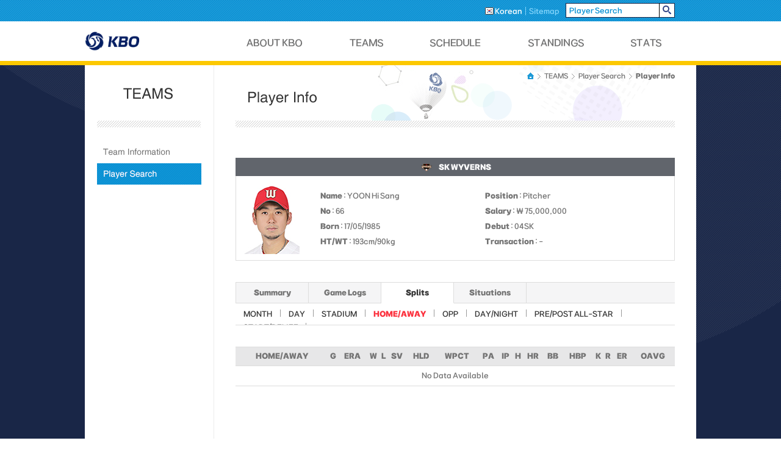

--- FILE ---
content_type: text/html; charset=utf-8
request_url: http://eng.koreabaseball.com/Teams/PlayerInfoPitcher/SplitsHomeAway.aspx?pcode=74838
body_size: 16318
content:


<!DOCTYPE html PUBLIC "-//W3C//DTD XHTML 1.0 Transitional//EN" "http://www.w3.org/TR/xhtml1/DTD/xhtml1-transitional.dtd">

<html xmlns="http://www.w3.org/1999/xhtml" xml:lang="en" lang="en">
<head id="Head1"><meta http-equiv="Content-Type" content="text/html; charset=utf-8" /><meta http-equiv="x-ua-compatible" content="IE=9" /><title>
	KBO
</title><link rel="shortcut icon" type="image/x-icon" href="/images/common/favicon.ico" />
	<link rel="stylesheet" type="text/css" href="//6ptotvmi5753.edge.naverncp.com/KBO_IMAGE/eng/resources/min/css/common.min.css?version=20251030" />
	<link rel="stylesheet" type="text/css" href="//6ptotvmi5753.edge.naverncp.com/KBO_IMAGE/eng/resources/css/font.css?version=20251030"  crossorigin="anonymous"/>
	<link rel="stylesheet" type="text/css" href="//6ptotvmi5753.edge.naverncp.com/KBO_IMAGE/eng/resources/min/css/jquery-ui.min.css?version=20251030"/>
	<script type="text/javascript" src="http://code.jquery.com/jquery-1.10.2.js"></script>
	<script type="text/javascript" src="//6ptotvmi5753.edge.naverncp.com/KBO_IMAGE/eng/resources/min/js/common.min.js?version=20241219"></script>
	<script type="text/javascript" src="//6ptotvmi5753.edge.naverncp.com/KBO_IMAGE/eng/resources/min/js/jquery-ui.min.js?version=20241219"></script>
    


<link rel="Stylesheet" type="text/css" href="//6ptotvmi5753.edge.naverncp.com/KBO_IMAGE/eng/resources/min/css/layout.min.css?version=20251030" />

<script type="text/javascript">    jQuery(function ($) { onLnb("0202"); });</script>




    <script type="text/javascript">
        (function (i, s, o, g, r, a, m) {
        i['GoogleAnalyticsObject'] = r; i[r] = i[r] || function () {
            (i[r].q = i[r].q || []).push(arguments)
        }, i[r].l = 1 * new Date(); a = s.createElement(o),
            m = s.getElementsByTagName(o)[0]; a.async = 1; a.src = g; m.parentNode.insertBefore(a, m)
        })(window, document, 'script', '//www.google-analytics.com/analytics.js', 'ga');

        ga('create', 'UA-15700655-22', 'auto');
        ga('send', 'pageview');
    </script>
</head>
<body>
    <form method="post" action="./SplitsHomeAway.aspx?pcode=74838" id="mainForm">
<div class="aspNetHidden">
<input type="hidden" name="__EVENTTARGET" id="__EVENTTARGET" value="" />
<input type="hidden" name="__EVENTARGUMENT" id="__EVENTARGUMENT" value="" />
<input type="hidden" name="__VIEWSTATE" id="__VIEWSTATE" value="/[base64]" />
</div>

<script type="text/javascript">
//<![CDATA[
var theForm = document.forms['mainForm'];
if (!theForm) {
    theForm = document.mainForm;
}
function __doPostBack(eventTarget, eventArgument) {
    if (!theForm.onsubmit || (theForm.onsubmit() != false)) {
        theForm.__EVENTTARGET.value = eventTarget;
        theForm.__EVENTARGUMENT.value = eventArgument;
        theForm.submit();
    }
}
//]]>
</script>


<div class="aspNetHidden">

	<input type="hidden" name="__VIEWSTATEGENERATOR" id="__VIEWSTATEGENERATOR" value="5B63D210" />
	<input type="hidden" name="__EVENTVALIDATION" id="__EVENTVALIDATION" value="/wEdAAN5kN330bJC6XyvdnuVqQ0E2E4cICodjCdim4JsrIdV9kcaVaDkq4TBwyAd9Dl2hVl2/JqB8ADhuOS8PtgvAn4W7O9ZPg==" />
</div>
        
<script type="text/javascript">
function playerSearch() {
    if (document.getElementById("cphHeader_txtPlayerSearch").value == "Player Search") {

    }
    else {
        __doPostBack('ctl00$ctl00$ctl00$ctl00$cphHeader$btnPlayerSearch','');
    }
}
</script>
<div id="header">
	<div id="header_top">
		<div id="srch_bar">
			<div class="srch_box">
				<ul>
					<li><a href="http://www.koreabaseball.com/Default.aspx" class="on"><img src="//6ptotvmi5753.edge.naverncp.com/KBO_IMAGE/eng/resources/images/common/ico_lang_ko.png" alt="korean" />&nbsp;<span>Korean</span></a></li>
					<li><a href="/Etc/Sitemap.aspx"><span class="last">Sitemap</span></a></li>
					
					<li>
						<fieldset class="srch_player">
							<input name="ctl00$ctl00$ctl00$ctl00$cphHeader$txtPlayerSearch" type="text" id="cphHeader_txtPlayerSearch" title="Player Search" value="Player Search" onclick="javascript:this.value=&#39;&#39;;" /><input type="image" title="search" src="//6ptotvmi5753.edge.naverncp.com/KBO_IMAGE/eng/resources/images/common/btn_srch.png" onclick="javascript:playerSearch();" />
						</fieldset>
					</li>
				</ul>
			</div>
		</div> <!--//srch_bar -->
        <a id="cphHeader_btnPlayerSearch" href="javascript:__doPostBack(&#39;ctl00$ctl00$ctl00$ctl00$cphHeader$btnPlayerSearch&#39;,&#39;&#39;)"></a>
		<div id="gnb" class="tabs">
			<div class="gnb_tit">
					<a href="/Default.aspx">
						<img src="//6ptotvmi5753.edge.naverncp.com/KBO_IMAGE/eng/resources/images/common/logo_kbo_k.png" alt="" />
					</a>
				
			</div> <!--//gnb_tit -->
			<ul class="tabMenu">
				<li><a id="#tab1" href="/About/AboutKbo.aspx" class="depth_01"><span>ABOUT KBO</span></a></li>
				<li><a id="#tab2" href="/Teams/TeamInformation.aspx" class="depth_02"><span>TEAMS</span></a></li>
				<li><a id="#tab3" href="/Schedule/Scoreboard.aspx" class="depth_03"><span>SCHEDULE</span></a></li>
				<li><a id="#tab4" href="/Standings/TeamStandings.aspx" class="depth_04"><span>STANDINGS</span></a></li>
				<li class="last"><a id="#tab5" href="/stats/BattingTop5.aspx" class="depth_05"><span>STATS</span></a></li>
			</ul>
		</div> <!--//gnb -->
	</div> <!--//header_top -->
	<div class="gnb_sub tabContainer">
		<div id="tab1" class="subarea tab-cont">
			<ul>
				<li><a href="/About/aboutkbo.aspx" class="about_01"><span>About KBO</span></a></li>
				
				<li class="last"><a href="/About/KBOProcedures.aspx" class="about_03"><span>KBO Procedures</span></a></li>
				<!--<li class="last"><a href="/About/Changes.aspx" class="about_04"><span>Changes in 2015</span></a></li>-->
			</ul>
		</div> <!--//subarea -->
		<div id="tab2" class="subarea tab-cont">
			<ul>
				<li><a href="/Teams/TeamInformation.aspx" class="team_01"><span>Team Information</span></a></li>
				<li class="last"><a href="/Teams/PlayerSearch.aspx" class="team_02"><span>Player Search</span></a></li>
			</ul>
		</div> <!--//subarea -->
		<div id="tab3" class="subarea tab-cont">
			<ul>
				<li><a href="/Schedule/Scoreboard.aspx" class="schedule_01"><span>Scoreboard</span></a></li>
				<li class="last"><a href="/Schedule/DailySchedule.aspx" class="schedule_02"><span>Daily Schedule</span></a></li>
			</ul>
		</div> <!--//subarea -->
		<div id="tab4" class="subarea tab-cont">
			<ul>
				<li class="last"><a href="/Standings/TeamStandings.aspx" class="standing_01"><span>Team Standings</span></a></li>
			</ul>
		</div> <!--//subarea -->
		<div  id="tab5" class="subarea tab-cont">
			<ul>
				<li><a href="/stats/BattingTop5.aspx" class="stats_01 active"><span>Batting Top5</span></a></li>
				<li><a href="/stats/PitchingTop5.aspx" class="stats_02"><span>Pitching Top5</span></a></li>
				<li><a href="/stats/BattingLeaders.aspx" class="stats_03"><span>Batting Leaders</span></a></li>
				<li><a href="/stats/PitchingLeaders.aspx" class="stats_04"><span>Pitching Leaders</span></a></li>
				<li><a href="/stats/BattingByTeams.aspx" class="stats_05"><span>Batting By Teams</span></a></li>
				<li><a href="/stats/PitchingByTeams.aspx" class="stats_06"><span>Pitching By Teams</span></a></li>
				<li class="last"><a href="/stats/TeamStats.aspx" class="stats_07"><span>Team Stats</span></a></li>
			</ul>
		</div> <!--//subarea -->
	</div> <!--//gnb_sub -->
</div> <!--//header -->

        

<div id="container">
	
<div id="lnb">
    <h2 class="teams"><span>teams</span></h2>
	<ul>
		<li><a id="lnb0201" href="/Teams/TeamInformation.aspx" class="lnb_teams_01"><span>Team Information</span></a></li>
		<li><a id="lnb0202" href="/Teams/PlayerSearch.aspx" class="lnb_teams_02"><span>Player Search</span></a></li>
	</ul>
</div> <!--//lnb -->

<div id="contents">
	<div class="tit_sub">
		<div class="nav">
			<ul>
				<li class="home"><a href="/Default.aspx"><span>HOME</span></a> <span class="arrow">&gt;</span></li>
				<li><a href="/Teams/TeamInformation.aspx"><span>TEAMS</span></a> <span class="arrow">&gt;</span></li>
				<li><a href="/Teams/PlayerSearch.aspx"><span>Player Search</span></a> <span class="arrow">&gt;</span></li>
				<li class="last"><a href="/Teams/PlayerInfoPitcher/Summary.aspx"><span>Player Info</span></a></li>
			</ul>
		</div>
		<h3 class="teams_player_info"><span>player info</span></h3>
	</div>
	<div class="inner">
		

<div class="player_info">
	<p class="team_info">
        <span class="ebl_sub_info_sk"><img src='//6ptotvmi5753.edge.naverncp.com/KBO_IMAGE/eng/resources/images/ebl/regular/2020/ebl_sub_info_SK.png' alt='sk'/><span class='team-info'>SK WYVERNS</span></span>
	</p>
	<div class="player_detail">
        <img id="cphContainer_cphContainer_cphContent_cphContent_Info1_imgPlayer" onerror="this.src=&quot;//6ptotvmi5753.edge.naverncp.com/KBO_IMAGE/person/middle/noimg.png&quot;" src="//6ptotvmi5753.edge.naverncp.com/KBO_IMAGE/person/middle/2020/74838.jpg" />
		<ul>
			<li><span><b>Name</b> : YOON Hi Sang</span></li>
			<li><span><b>Position</b> : Pitcher</span></li>
			<li><span><b>No</b> : 66</span></li>
			<li><span><b>Salary</b> : ￦ 75,000,000</span></li>
			<li><span><b>Born</b> : 17/05/1985</span></li>
			<li><span><b>Debut</b> : 04SK</span></li>
			<li><span><b>HT/WT</b> : 193cm/90kg</span></li>
			<li><span><b>Transaction</b> : -</span></li>
		</ul>
	</div>
</div> <!--//player_info -->
        <!--//player_info -->
		<div class="tabarea">
			<div class="sub_tab">
				<ul>
					<li><a href="/Teams/PlayerInfoPitcher/Summary.aspx?pcode=74838"><span>Summary</span></a></li>
					<li><a href="/Teams/PlayerInfoPitcher/GameLogs.aspx?pcode=74838"><span>Game Logs</span></a></li>
					<li class="on"><a href="/Teams/PlayerInfoPitcher/SplitsMonth.aspx?pcode=74838"><span>Splits</span></a></li>
					<li><a href="/Teams/PlayerInfoPitcher/SituationsBatter.aspx?pcode=74838"><span>Situations</span></a></li>
				</ul>
			</div>
			<div class="sub_tab_inner">
				<ul>
					<li><a href="/Teams/PlayerInfoPitcher/SplitsMonth.aspx?pcode=74838"><span>MONTH</span></a></li>
					<li><a href="/Teams/PlayerInfoPitcher/SplitsDay.aspx?pcode=74838"><span>DAY</span></a></li>
					<li><a href="/Teams/PlayerInfoPitcher/SplitsStadium.aspx?pcode=74838"><span>STADIUM</span></a></li>
					<li class="on"><a href="/Teams/PlayerInfoPitcher/SplitsHomeAway.aspx?pcode=74838"><span>HOME/AWAY</span></a></li>
					<li><a href="/Teams/PlayerInfoPitcher/SplitsOpp.aspx?pcode=74838"><span>OPP</span></a></li>
					<li><a href="/Teams/PlayerInfoPitcher/SplitsDayNight.aspx?pcode=74838"><span>DAY/NIGHT</span></a></li>
					<li><a href="/Teams/PlayerInfoPitcher/SplitsPrePostAllStar.aspx?pcode=74838"><span>PRE/POST ALL-STAR</span></a></li>
					<li class="last"><a href="/Teams/PlayerInfoPitcher/SplitsStartRelief.aspx?pcode=74838"><span>START/RELIEF</span></a></li>
				</ul>
			</div>
		</div> <!--//tabarea -->

		<div class="tbl_common">
			<table summary="home/away">
				<colgroup>
					<col style="width:auto;" />
				</colgroup>
				<thead>
					<tr>
						<th scope="col"><span>HOME/AWAY</span></th>
						<th scope="col"><span>G</span></th>
						<th scope="col"><span>ERA</span></th>
						<th scope="col"><span>W</span></th>
						<th scope="col"><span>L</span></th>
						<th scope="col"><span>SV</span></th>
						<th scope="col"><span>HLD</span></th>
						<th scope="col"><span>WPCT</span></th>
						<th scope="col"><span>PA</span></th>
						<th scope="col"><span>IP</span></th>
						<th scope="col"><span>H</span></th>
						<th scope="col"><span>HR</span></th>
						<th scope="col"><span>BB</span></th>
						<th scope="col"><span>HBP</span></th>
						<th scope="col"><span>K</span></th>
						<th scope="col"><span>R</span></th>
						<th scope="col"><span>ER</span></th>
						<th scope="col"><span>OAVG</span></th>
					</tr>
				</thead>
				<tbody>
                    
                    <div id="cphContainer_cphContainer_cphContent_cphContent_pnlDataNo">
	
			            <tr>
				            <td colspan="18">No Data Available</td>
			            </tr>
			        
</div>
				</tbody>
			</table>
		</div> <!--//tbl_common -->
	</div> <!--//inner -->
</div> <!--//contents -->


</div> <!--//container -->


        

<div id="footer">
	<div class="kbo_home">
		<a href="/Default.aspx" title="kbo homepage"><span>KBO</span></a>
	</div>
	<div class="ebl">
		<ul>
			<li><a href="http://www.tigers.co.kr" class="" target="_blank" title="link title"><img src="//6ptotvmi5753.edge.naverncp.com/KBO_IMAGE/eng/resources/images/ebl/regular/fixed/ebl_ft_HT.png" alt="" /></a></li>
			<li><a href="http://www.samsunglions.com" class="" target="_blank" title="link title"><img src="//6ptotvmi5753.edge.naverncp.com/KBO_IMAGE/eng/resources/images/ebl/regular/fixed/ebl_ft_SS.png" alt="" /></a></li>
			<li><a href="http://www.lgtwins.com" class="" target="_blank" title="link title"><img src="//6ptotvmi5753.edge.naverncp.com/KBO_IMAGE/eng/resources/images/ebl/regular/fixed/ebl_ft_LG.png" alt="" /></a></li>
			<li><a href="http://www.doosanbears.com" class="" target="_blank" title="link title"><img src="//6ptotvmi5753.edge.naverncp.com/KBO_IMAGE/eng/resources/images/ebl/regular/fixed/ebl_ft_OB.png" alt="" /></a></li>
			<li><a href="http://ktwiz.co.kr"  class="" target="_blank" title="link title"><img src="//6ptotvmi5753.edge.naverncp.com/KBO_IMAGE/eng/resources/images/ebl/regular/fixed/ebl_ft_KT.png" alt="" /></a></li>
			<li><a href="http://www.ssglanders.com" class="" target="_blank" title="link title"><img src="//6ptotvmi5753.edge.naverncp.com/KBO_IMAGE/eng/resources/images/ebl/regular/fixed/ebl_ft_SK.png" alt="" /></a></li>
            <li><a href="http://www.giantsclub.com" class="" target="_blank" title="link title"><img src="//6ptotvmi5753.edge.naverncp.com/KBO_IMAGE/eng/resources/images/ebl/regular/fixed/ebl_ft_LT.png" alt="" /></a></li>
			<li class="last"><a href="http://www.hanwhaeagles.co.kr" class="" target="_blank" title="link title"><img src="//6ptotvmi5753.edge.naverncp.com/KBO_IMAGE/eng/resources/images/ebl/regular/fixed/ebl_ft_HH.png" alt="" /></a></li>        
			<li><a href="http://www.ncdinos.com" class="" target="_blank" title="link title"><img src="//6ptotvmi5753.edge.naverncp.com/KBO_IMAGE/eng/resources/images/ebl/regular/fixed/ebl_ft_NC.png" alt="" /></a></li>
			<li><a href="http://www.heroesbaseball.co.kr" class="" target="_blank" title="link title"><img src="//6ptotvmi5753.edge.naverncp.com/KBO_IMAGE/eng/resources/images/ebl/regular/fixed/ebl_ft_WO.png" alt="" /></a></li>
		</ul>
		<p>&copy; Korea Baseball Organization, 278 Gangnam-daero, Gangnam-gu, Seoul, Korea 06258 TEL 02) 3460-4600</p>
		<p>This is the official KBO website for our fans operated by sports2i co. LTD. </p>
		<p>
			Copyright&copy; 2010~2016 KBO. All rights reserved.
			<img src="//6ptotvmi5753.edge.naverncp.com/KBO_IMAGE/eng/resources/images/common/ico_w3c.png" alt="W3C 웹표준XHTML 1.0 Transitional준수" />
		</p>
	</div> <!--//ebl -->
	<div class="verisign">
		<img src="//6ptotvmi5753.edge.naverncp.com/KBO_IMAGE/eng/resources/images/common/ico_verisign.png" alt="" />
	</div>
</div> <!--//footer -->


    </form>
</body>
</html>
